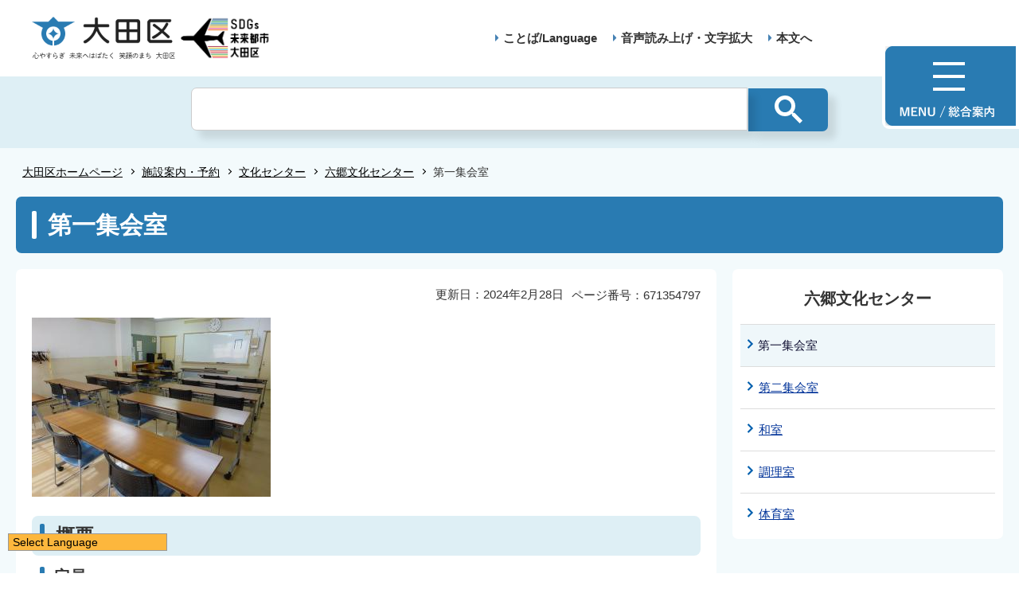

--- FILE ---
content_type: text/html
request_url: http://www.city.ota.tokyo.jp.cache.yimg.jp/shisetsu/bunkacenter/rokugou_c/daiichishukaishitsu.html
body_size: 4244
content:
<!DOCTYPE HTML>
<html lang="ja" prefix="og: http://ogp.me/ns# article: http://ogp.me/ns/article#">
<head>
<meta charset="UTF-8">
<meta name="Author" content="Ota City">
<meta name="viewport" content="width=device-width,initial-scale=1.0">



<meta property="og:title" content="第一集会室">
<meta property="og:type" content="article">
<meta property="og:url" content="https://www.city.ota.tokyo.jp/shisetsu/bunkacenter/rokugou_c/daiichishukaishitsu.html">
<meta property="og:image" content="/images/ogp.png">
<meta property="og:description" content="">
<meta http-equiv="X-UA-Compatible" content="IE=edge">

<link rel="shortcut icon" href="/favicon.ico">
<link rel="apple-touch-icon" href="/images/apple-touch-icon.png">
<!-- Google Tag Manager -->
<script>
// <![CDATA[
(function(w,d,s,l,i){w[l]=w[l]||[];w[l].push({'gtm.start':new Date().getTime(),event:'gtm.js'});var f=d.getElementsByTagName(s)[0],j=d.createElement(s),dl=l!='dataLayer'?'&l='+l:'';j.async=true;j.src='https://www.googletagmanager.com/gtm.js?id='+i+dl;f.parentNode.insertBefore(j,f);})(window,document,'script','dataLayer','GTM-TS6S46NV');
// ]]>
</script>
<!-- End Google Tag Manager -->


<title>大田区ホームページ：第一集会室</title>
<link rel="stylesheet" href="/css/style.wysiwyg.css" media="all">
<link rel="stylesheet" href="/css/style.tableconverter.css" media="all">
<link rel="stylesheet" href="/css/style_parts.css" media="all">
<link rel="stylesheet" href="/css/2021_style_pc.css" media="all">
<link rel="stylesheet" href="/css/2021_style_smph.css" media="screen and (max-width: 768px)">
<link rel="stylesheet" href="/css/style_print.css" media="print">
<script src="/js/jquery.min.js"></script>
<script src="/js/common_2021.js"></script>




<script src="/js/analyticscode.js"></script>
</head>
<body id="base">
<!-- Google Tag Manager (noscript) -->
<noscript><iframe src="https://www.googletagmanager.com/ns.html?id=GTM-TS6S46NV" height="0" width="0" style="display:none;visibility:hidden"></iframe></noscript>
<!-- End Google Tag Manager (noscript) -->

<!-- scs_jyogai_start -->
<noscript>
<p class="jsmessage">大田区ホームページではJavaScriptを使用しています。JavaScriptの使用を有効にしていない場合は、一部の機能が正確に動作しない恐れがあります。<br>お手数ですがJavaScriptの使用を有効にしてください。</p>
</noscript>
<div class="blockjump txtno-display"><a id="PTOP">このページの先頭です</a></div>
<p class="skip-block"><a href="#CONT" class="skip">このページの本文へ移動</a></p>
<!-- ▼ヘッダーここから▼ -->
<div id="mainback-other">

<header>
	<div class="header-wp">
		<div class="header-left">
			<div class="header-logo"><a href="/index.html"><img src="/images/t-logo2025.png" alt="大田区 心やすらぎ未来へはばたく笑顔のまち大田区" width="180"></a></div><div class="sdgs-logo"><img src="/images/sdgs-logo.png" alt="SDGs未来都市大田区" width="130"></div>
			<p class="header-logo-side"></p>
		</div>
		<div class="header-right">
			<nav>
				<ul class="navlist">
					<li class="navlist-item multilingual" id="multilingual" lang="en"><a href="/honnyaku/index.html">ことば/Language</a></li>
					<li class="navlist-item"><a href="/zsmd/lang/ja/html/index.html">音声読み上げ・文字拡大</a></li>
					<li class="navlist-item"><a href="#CONT">本文へ</a></li>
					<li class="menu-btn-pc"><a href="/info.html"><img src="/images/menu-btn.png" alt="MENU 総合案内"></a></li>
				</ul>
			</nav>
			<div class="menu-btn-sp">
				<ul class="menu-btn-sp-wp">
					<li><a href="/honnyaku/index.html"><img src="/images/menu-btn-sp02.png" alt="ことば/Language" width="61"></a></li>
					<li id="toggle_02"><a href="javascript:void(0)"><img src="/images/menu-btn-sp01_on.png" alt="検索" width="61"></a></li>
					<li><a href="/info.html"><img src="/images/menu-btn-sp.png" alt="MENU" width="60"></a></li>
				</ul>
			</div>
		</div>
	</div>
	<div class="header-sub-search">
	</div>
</header>


<!--▽パンくずナビ▽-->
<nav aria-label="現在位置">
<div class="pankuzu" id="pankuzu">

<ol class="pankuzu-list">
<li class="breadCrumb-item"><a href="../../../index.html">大田区ホームページ</a></li>

<li class="breadCrumb-item"><a href="../../index.html">施設案内・予約</a></li>

<li class="breadCrumb-item"><a href="../index.html">文化センター</a></li>

<li class="breadCrumb-item"><a href="./index.html">六郷文化センター</a></li>

<li class="breadCrumb-item pk-thispage">第一集会室</li>
</ol>

</div>
</nav>
<!--△パンくずナビ△-->
<main role="main">
<div class="wrap clearfix">
<div class="blockjump txtno-display"><a id="CONT">本文ここから</a></div>
<!-- ▲ヘッダーここまで▲ -->
<!-- scs_jyogai_end -->



<div id="h1-zone"><h1>第一集会室</h1></div>
<div id="main">

<div class="pagenumber"><p class="date-title">ページ番号：671354797</p></div>



<div class="update-box clearfix">
<div class="right-area clearfix">
<p class="update2">更新日：2024年2月28日</p>
</div>
</div>




<div class="img-area">
<p class="img-left"><img src="daiichishukaishitsu.images/1syukaisitu.JPG" width="300" height="225" alt="写真：第一集会室"></p>
</div>


<div class="h2bg"><div><h2>概要</h2></div></div>




<div class="wysiwyg_wp"><div class="h3bg"><div><h3>定員</h3></div></div><p>　30人</p><div class="h3bg"><div><h3>利用目的</h3></div></div><p>　学習会、会議など</p><div class="h3bg"><div><h3>設備</h3></div></div><p>机（3人掛） 10脚</p><div class="h3bg"><div><h3>利用料金</h3></div></div><ul><li>午前：午前9時から正午　960円</li><li>午後：午後1時から午後5時　 1,300円</li><li>夜間：午後6時から午後10時　1,300円</li></ul></div>














<!-- scs_jyogai_start -->
<div class="feedback">

<script src="/js/feedback.js"></script>
<form action="/cgi-bin/vote/vote.cgi" method="post" name="formmail" target="_blank">
<div class="knowledgeh2"><h2>このページについて</h2></div>
<p class="knowledgeh2-p mb10">お寄せいただいた評価は運営の参考といたします。</p>
<fieldset class="fedd1">
<legend class="borderbd">1.ページの内容はわかりやすかったですか？</legend>
<input id="q1-point3" name="question1" type="radio" value="わかりやすかった"><label for="q1-point3">わかりやすかった</label>
<input id="q1-point2" name="question1" type="radio" value="どちらともいえない"><label for="q1-point2">どちらともいえない</label>
<input id="q1-point1" name="question1" type="radio" value="わかりにくかった"><label for="q1-point1">わかりにくかった</label>
</fieldset>
<div>
<input type="hidden" name="url" value="/shisetsu/bunkacenter/rokugou_c/daiichishukaishitsu.html">
<input type="hidden" name="title" value="第一集会室">
<input type="hidden" name="tanto" value="">
<input type="hidden" name="tantocode" value="015051">
<input type="hidden" name="hyoukatime" value="">
</div>
<script src="/js/feedback_bt.js"></script>
<noscript>
<div class="sendbtn-wp"><input id="sendbtn01" class="fedbt" name="submit" type="submit" value="送信"></div>
</noscript>
</form>

</div><!--/div feedback -->
<!-- scs_jyogai_end -->






<!-- scs_jyogai_start -->
</div><!-- ←div main の閉じ -->
<!-- ▲メインコンテンツここまで▲ -->
<!-- scs_jyogai_end -->





<!-- scs_jyogai_start -->
<!-- ▼ローカルナビゲーションここから▼ -->
<div id="localnavi">
<nav>

<div class="loarea04">
<h2 class="localnavi-title">六郷文化センター</h2>
<ul id="losubnaviinfo02">
<li><span class="current">第一集会室</span></li>
<li><a href="/shisetsu/bunkacenter/rokugou_c/dainishukaishitsu.html">第二集会室</a></li>
<li><a href="/shisetsu/bunkacenter/rokugou_c/washitsu.html">和室</a></li>
<li><a href="/shisetsu/bunkacenter/rokugou_c/chorishitsu.html">調理室</a></li>
<li><a href="/shisetsu/bunkacenter/rokugou_c/taiikushitsu.html">体育室</a></li>
</ul>
</div><!--/div loarea04 -->

</nav>




</div><!--/div localnavi -->
<!-- ▲ローカルナビゲーションここまで▲ -->
</div><!--/div wrap -->
</main><!--/main -->
<!-- ▽広告▽ -->

<!-- △広告△ -->
<!-- ▼フッターここから▼ -->
<footer>
	<div class="foot_wp"><!-- /↓foot_wp-->
		<div class="foot_in_wp">
			<div id="t_page-top-id" class="t_page-top"><a href="#PTOP"><img src="/images/f-top.png" alt="このページのトップに戻る"></a></div>
			<div class="foot-menu sp-none">
				<ul class="foot-menu-list">
					<li class="foot-menu-item"><a href="/aboutweb/policy.html">このサイトについて</a></li>
					<li class="foot-menu-item"><a href="/aboutweb/kojin_joho.html">個人情報の取扱いについて</a></li>
					<li class="foot-menu-item"><a href="/aboutweb/ask.html">区へのお問い合わせ</a></li>
					<li class="foot-menu-item"><a href="/sitemap.html">サイトマップ</a></li>
					<li class="foot-menu-item"><a href="/shisetsu/kuyakusho/index.html">アクセス・地図・開庁時間</a></li>
					<li class="foot-menu-item"><a href="/link/index.html">関係団体リンク</a></li>
				</ul>
			</div>


			<div class="foot-wrap">
				<div class="foot-beneath">
					<div class="foot_logo sp-none">
						<img src="/images/f-logo.png" alt="大田区">
					</div>
					<div class="foot-pc-right-area">
						<h2>大田区役所</h2>
						<address>〒144-8621 東京都大田区蒲田五丁目13番14号　<br class="pc-none">電話：03-5744-1111（代表）</address>
					</div>
				</div>
				<div class="f0copy">&copy;大田区</div>
			</div>
		</div>
	</div><!-- /div foot_wp-->
</footer>
<!-- ▲フッターここまで▲ -->
</div><!--/div mainback-other -->
<!-- scs_jyogai_end -->

</body>
</html>